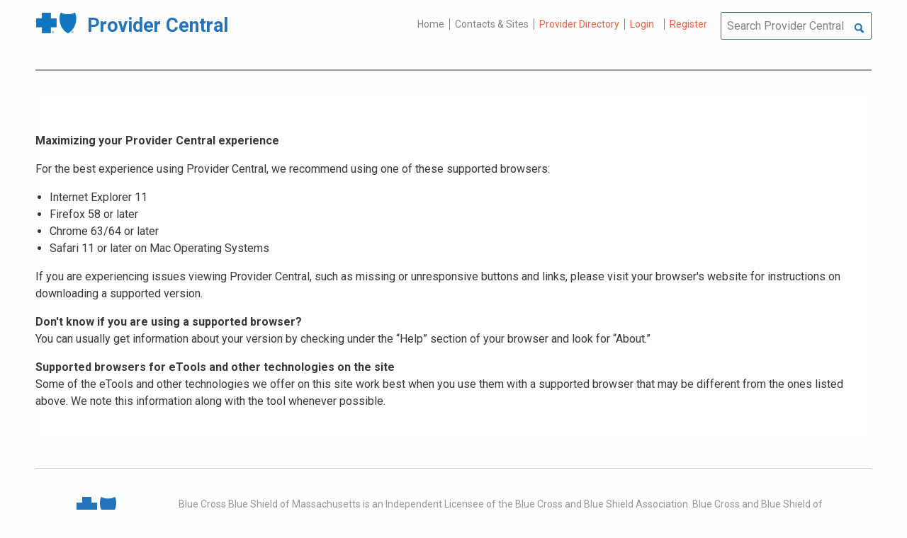

--- FILE ---
content_type: text/html; charset=UTF-8
request_url: https://provider.bluecrossma.com/ProviderHome/portal/hidden/bcbsma/supported-browsers/!ut/p/z0/rVNNU9swFPwrunDMSJEdxxxTl2ADIc1QQvClI8uKUVEkI8sO6a_vc0LBE8i0U3KTnvZ97O4TTvECp5o1smBOGs0U3O_T4Md8FMRfxjEl5CYJSHI98YPvw9Aj_gBf4BQAMU2i_mVIpufD04jMzqYeJbOIknjYVpA_n57SEU650U48O7worWlkLiwqjXVMoe2DdkjJzDK7OSGvAA5hy9QJMcul5AJZUZnaclEBxijJpagQ0zkqaoArqeHaQ0wpVFfCAsiKpbBQoHtEphG2kWLdzkbtJJoUOC2Ze-hJvTR48QFwx_JVhnAajkAGf07861GfzPxjseRAQXLAdni-jyEFlKUuUMkKcYDE37L2GO0Zez74P0aVdALVTirp5HZ2ADDudh61j2-xtxB6sSyrHcqh3G7tPuL0D5n7-xjMx2R25Z-GdHhLSDI4llNarLvetCOVD8yuGAd4O5MWbm3sI4AMdyaDXEooRSuRv0tA21XeoLrMWctKmzViDZOKZeqQv90WePHJFnuikYR-hU_cj2-88aVHIv-QH7W1rUytFsfStXIwNlNGC1C3W798TLON9-tK3PX-HL6t7sLqNxT7MWo!/
body_size: 24767
content:
<!DOCTYPE html>
<html lang="en" id="page">
<link rel="stylesheet" type="text/css" href="https://www.bluecrossma.org/aboutus/libraries/fontawesome/css/all.min.css" />

<head>
<meta http-equiv="X-UA-Compatible" content="IE=edge"/>
<title>Supported Browsers</title>

<script type="text/javascript">
    // IE9 fix
    if(!window.console) {
        var console = {
            log : function(){},
            warn : function(){},
            error : function(){},
            time : function(){},
            timeEnd : function(){}
        }
    }
</script>
<script src="https://ajax.googleapis.com/ajax/libs/jquery/3.4.1/jquery.min.js"></script>
<script src="https://ajax.googleapis.com/ajax/libs/jqueryui/1.12.1/jquery-ui.min.js"></script>

<link id="com.ibm.lotus.NavStateUrl" rel="alternate" href="/ProviderHome/portal/hidden/bcbsma/supported-browsers/!ut/p/z0/[base64]!/" />
<link rel="bookmark" title='Supported Browsers' href='/ProviderHome/portal/hidden/bcbsma/supported-browsers/!ut/p/z0/[base64]!/' hreflang="en"/>

<link href="https://fonts.googleapis.com/css?family=Roboto:100,100i,300,300i,400,400i,500,500i,700,700i,900,900i" rel="stylesheet">
<link href="/ProviderHome/pp.theme.providercentral.dynamic.v2.war/themes/html/img/favicon.ico" rel="shortcut icon" type="image/x-icon" />
<link rel="stylesheet" type="text/css" href="/ProviderHome/pp.theme.providercentral.dynamic.v2.war/themes/html/s/app.css"/>

<!-- WCM Styling  -->
<link rel="stylesheet" type="text/css" href="/ProviderHome/wcm/connect/provider%20portal%20technical%20assets/resources/wcm.css?subtype=css"/>
<script src="/ProviderHome/wcm/connect/provider%20portal%20technical%20assets/resources/wcm.js?subtype=javascript"></script>
<!--[if IE]>
    <link href="/ProviderHome/pp.theme.providercentral.dynamic.v2.war/themes/html/s/ie.css" media="screen, projection" rel="stylesheet" type="text/css" />
 <![endif]--> 
 </head>
 <div class="themeContainer">
		<header class="header"><!-- row -->
			<div class="grid-container full">
				<div class="grid-x utility-container">
					<div class="medium-5 cell text-left context-switcher" >
						<!-- controls the display of the page functional  -->
						
		<script src="//assets.adobedtm.com/launch-ENe7f27ca40dd941c8ba4dba97e1ed6499.min.js" async></script>
	 
	<script language="javascript">
	window.wa=window.wa || {};
    window.wa.loginStatus = "PP - Anonymous";
    console.log("HEAD - Anonymous user set:",window.wa);
	</script>

			<div class="logo">
				<a href="/ProviderHome/portal/!ut/p/z0/[base64]/" alt="Provider Central">
					<span class="icon-logo-bcbs-ma-footer"></span>
					<h1>Provider Central</h1>
				</a>
			</div>
		</div>
					<div class="medium-7 cell text-right utility">
						<!-- menu the display of the page functional  --><!-- FORMS functional  -->
						  
<link rel="stylesheet" href="https://www.bluecrossma.org/aboutus/libraries/fontawesome/css/all.min.css">


		
		<ul class="menu" data-header-type="both"><li>
	
		<a href="/ProviderHome/portal/!ut/p/z0/[base64]/">Home</a>
	
</li>
<li>
	
		<a href="/ProviderHome/portal/home/contact-us/contact%20and%20sites%20%20-%20all%20but%20dental/!ut/p/z0/[base64]!!/">Contacts & Sites</a>
		
</li>
<li id="prviderdirectoryid">	
		<a id="provider-color" class="providerhover" href="/ProviderHome/portal/home/patient-resources/plans-and-products/find-a-doctor?nav=ineedto">Provider Directory</a>
		<span id="providermenutext" style="font-size: 13px;"> Review your directory information every 90 days.</span>
</li>


									<li class="login"><a href="?uri=nm:oid:Z6_H2IC1K80OGA770Q8P4O9A83082" class="wpthemeLeft "><span lang="en" dir="ltr">Login</a></li>	
								<li class="tooltipmenu">
									<span class="tooltipmenutext pad10" style="font-size: 14px;">  Log in for full access to: Time-sensitive news, fee schedules,<br/>eTools for administrative transactions, and more.</span>									
									<i class="far fa-info-circle" style="color: #838383;font-size: 13px;"></i>
								</li>
							
									<li class="login"><a href="?uri=nm:oid:Z6_H2IC1K80OGA770Q8P4O9A83083" class="wpthemeLeft "><span lang="en" dir="ltr">Register</a></li>
	</ul>
	<!-- search.jsp  of the page functional -->
	<div class="wpthemeSearch" role="search" aria-label="Click to perform a search.">
		<form id="mainSearch" name="searchQueryForm" method="post" action="?urile=wcm:path%3A%2FProvider%2BPortal%2BContent%2BLibrary%2FSite%2BUtilities%2FSearch" onsubmit="submitSearch('mainSearch')">
			<label for="wpthemeSearchBoxInput" class="wpthemeDisplayNone hide">Search</label>
			<input placeholder="Search Provider Central" class="wpthemeSearchText" type="text" id="wpthemeSearchBoxInput" name="search_query">
			<a class="wpthemeSearchButton fi-magnifying-glass" onclick="$('#mainSearch').submit()" title="Click to perform a search."></a>
		</form>
	</div>
<div id="myMenu">
							  
<link rel="stylesheet" href="https://www.bluecrossma.org/aboutus/libraries/fontawesome/css/all.min.css">


		
		<ul class="menu" data-header-type="both">
	</ul>
	</div>
					</div>
				</div>
			</div>
			<div class="grid-container full">
				<div class="grid-x navigation-container">
					<div class="medium-12 cell title-bar-right">
						<div class="main-navigation">
							<nav class="main-menu">
								<a class="menu-close fi-x hide"></a>
								
<ul class="menu text-"></ul>
</nav>
						</div>
					</div>
				</div>
			</div>
		</header>		
		<div id="main" class="grid-container full">
		  	<div class="grid-x collapse main-container">
		  		<div class="block-breadcrumbs columns">
					<!-- required - do not remove -->
					<div style="display:none" id="portletState">{}</div></div>
			</div>
			<div id="layoutContainers" class="wpthemeLayoutContainers wpthemeLayoutContainersHidden" >
				<!-- this layout has one main fluid container -->
<div class='component-container pp_providerFullWidth id-Z7_VA6HBFH200SI60INM46T7830K0' name='ibmMainContainer' ><div class='component-control id-Z7_VA6HBFH200SI60INM46T7830K2' ><span id="Z7_VA6HBFH200SI60INM46T7830K2"></span><section class="ibmPortalControl wpthemeNoSkin a11yRegionTarget" role="region" >
	<!-- marks the node the analytics tags for this portlet will be placed in -->
	<!-- asa.overlay marks the node that the AsaOverlayWidget will be placed in -->
	<div style="position:relative; z-index: 1;">
		<div class="analytics.overlay" ></div>
	</div>
    <!-- Hide the text of the title, but still provide the lm-dynamic-title container for accessing the dynamic title -->
    <span class="wpthemeAccess">
 		<span class="lm-dynamic-title asa.portlet.title a11yRegionLabel"><span lang="en" dir="ltr">Web Content Viewer</span></span>
	</span>
    <div class="wpthemeOverflowAuto"> <!-- lm:control dynamic spot injects markup of layout control -->
        







































    
    

    
    

    
    
    





    
    
        
            
            <div class="whiteBackgroundNoMinHeight">

<!-- Rich Text -->
<div class="pp_font_12"><p>
  <!--
<p>To optimize your Provider Central experience, we recommend one of the following supported browsers:</p>

<p>&#160;&#160;&#160;Microsoft Internet Explorer 7.x and 8.x on Windows XP/7 <a href="http://www.microsoft.com/windows/internet-explorer/default.aspx" >Download PC</a>&#160;<br />
&#160;&#160;&#160;Microsoft Internet Explorer 9.0 on Windows 7 <a href="http://www.microsoft.com/windows/internet-explorer/default.aspx" >Download PC</a><br />
&#160;&#160;&#160;Firefox 10.x Extended Support Release (ESR) on Windows XP/7 <a href="http://www.mozilla.com/en-US/firefox" >Download Mac / PC</a>&#160;<br />
&#160;&#160;&#160;Apple Safari 5.1.7 on Windows XP/7 &#160;<a href="http://www.apple.com/safari/download/" >Download Mac / PC</a></p>

<p></p>
--><br /></p>

<p><strong>Maximizing your Provider Central experience</strong></p>

<p>For the best experience using Provider Central, we recommend using one of these supported browsers:</p>

<ul>
  <li>Internet Explorer 11</li>
  <li>Firefox 58 or later</li>
  <li>Chrome 63/64 or later</li>
  <li>Safari 11 or later on Mac Operating Systems</li>



</ul>

<p>If you are experiencing issues viewing Provider Central, such as missing or unresponsive buttons and links, please visit your browser's website for instructions on downloading a supported version.</p>

<p><strong>Don't know if you are using a supported browser?</strong><br /> You can usually get information about your version by checking under the “Help” section of your browser and look for “About.”</p>

<p><strong>Supported browsers for eTools and other technologies on the site</strong><br /> Some of the eTools and other technologies we offer on this site work best when you use them with a supported browser that may be different from the ones listed above. We note this information along with the tool whenever possible.</p></div>


<div class="clearFloats"></div>
<!-- Last Review Date and Time -->


</div>
        
        
    

    
        





        







    
</div>
</section> </div></div>
</div>
		</div>
		<footer id="footer" class="clear-both">
			

<div class="footer grid-container">
	<div class="grid-x grid-margin-x">
		<div class="medium-2 cell">
			
			    <div class="footer-logo">
			        <a href="/ProviderHome/portal/!ut/p/z0/[base64]/" alt="Provider Central">
			            <img src="/ProviderHome/pp.theme.providercentral.dynamic.v2.war/themes/html/img/logo-bcbs-ma.svg"/>
			        </a>
			    </div>
			
		</div>
		<div class="medium-10 cell">
			<div class="grid-x">
				<div class = "cell">		
					<link href="https://fonts.googleapis.com/css?family=Roboto" rel="stylesheet">	
<link href="https://fonts.googleapis.com/css2?family=Bebas+Neue&display=swap" rel="stylesheet">	
<style>
  /* Modal Styles */
  #modal {
    display: none; /* Hide modal by default */
    position: fixed;
    top: 0;
    left: 0;
    width: 100%;
    height: 100%;
    background-color: rgba(0, 0, 0, 0.5);
    z-index: 1000;
    justify-content: center;
    align-items: center;
  }

  #modal-content {
    width: 600px;
    background-color: #fff;
    padding: 20px;
    border-radius: 10px;
    box-shadow: 0 0 10px rgba(0, 0, 0, 0.3);
  }

  #modal-content p {
    margin-bottom: 20px;
  }

  #modal-content button {
    margin: 0 10px;
    padding: 10px 20px;
    border: none;
    border-radius: 5px;
    cursor: pointer;
    font-size: 16px;
  }

  #confirm-leave {
    background-color: #03385a;
    color: white;
  }

  #cancel-leave {
    background-color: #ffffff;
    color: #03385a;
  }
  .pTitle{
    font-family:"Bebas Neue", Impact, sans-serif;
    font-size:35px;
    color:#fc5c3b;
line-height:89%;
  }
  .xOut:hover {cursor:pointer;color:#676464}
</style>

<!-- Modal Popup -->
<div id="modal">
  <div id="modal-content">
    <div style="float:left;width:97%;text-align:left;padding-bottom:5px;"><img style="width:150px" src="http://www.bluecrossma.com/Provider/bp/bcbsma-logo_transp.png" alt="bcbsma logo"></div>
    <div style="display:flex; justify-content:flex-end;"><p class="xOut" style="font-family:roboto; font-size:30px;margin-top:-20px" valign="top" align="right">&times;</p></div>
    <br>
    <hr style="color:#4d4d4d;width:100%;">
    
   <div style="width:100%;color:#383838">
    <p class="pTitle">YOU'RE LEAVING THE BLUE CROSS BLUE SHIELD OF MASSACHUSETTS WEBSITE</p>
      <p style="font-family:'DM Sans'; font-size:16px">By selecting "Continue," you acknowledge that you have read and understood the statement below, and you wish to leave Provider Central. By selecting "Close Window," you will return to Provider Central.
</p>

<p style="font-family:'DM Sans'; font-size:16px">Your use of the selected site is subject to the Terms of Use and Privacy Policies of the publisher of that site. Blue Cross Blue Shield of Massachusetts’ Terms of Use and its Privacy Policy do not apply at the selected site. Use of any such site, including the information, services, products, materials, and any other resources contained on it, is conducted solely at your own risk.</p>
    
    <div class="flush-right" style="display:flex; justify-content:flex-end;">
    <button id="cancel-leave">Close Window</button>
      <button id="confirm-leave">CONTINUE</button>
     </div>
  
    </div> 
  </div>
</div>

<!-- Links on the page -->

<!-- JavaScript -->
<script>
  document.addEventListener('DOMContentLoaded', function() {
    // Get the query parameter from the URL
    const urlParams = new URLSearchParams(window.location.search);
    const popupTrigger = urlParams.get('popup');

    // Check if the query parameter exists and its value is true
    if (popupTrigger === 'true') {
      // Display modal popup
      document.getElementById('modal').style.display = 'flex';
    }

    // Handle confirmation to leave the site
    document.getElementById('confirm-leave').addEventListener('click', function() {
      // Close modal popup
      document.getElementById('modal').style.display = 'none';
      // Proceed to the external link if a link was clicked
      if (currentLink) {
        // Update the href to open in a new window
        currentLink.setAttribute('target', '_blank');
        // Proceed to the external link
        window.open(currentLink.href, '_blank');
      }
    });

    // Handle cancellation
    document.getElementById('cancel-leave').addEventListener('click', function() {
      // Close modal popup
      document.getElementById('modal').style.display = 'none';
    });

    // Handle modal close button
    document.querySelector('.xOut').addEventListener('click', function() {
      // Close modal popup
      document.getElementById('modal').style.display = 'none';
    });

    // Get all links on the page
    const links = document.querySelectorAll('a');
    let currentLink = null; // Variable to remember the current link

    // Iterate through each link
    links.forEach(link => {
      // Check if the link has the query parameter 'popup=true'
      if (link.href.includes('?popup=true')) {
        // Add click event listener to the link
        link.addEventListener('click', function(event) {
          // Prevent default link behavior
          event.preventDefault();
          // Display modal popup
          document.getElementById('modal').style.display = 'flex';
          // Update the target domain in the modal
         // const title = link.getAttribute('title');
        //  document.getElementById('target-domain').textContent = title;
        //  document.getElementById('target2').textContent = title;
          // Remember the current link
          currentLink = link;

        });
      }
    });
  });
</script>

<p class="footnote">Blue Cross Blue Shield of Massachusetts is an Independent Licensee of the Blue Cross and Blue Shield Association. Blue Cross and Blue Shield of Massachusetts HMO Blue, Inc., and/or Massachusetts Benefit Administrators LLC, based on Product participation. ® Registered Marks of the Blue Cross and Blue Shield Association. ®´ Registered Marks of Blue Cross and Blue Shield of Massachusetts, Inc., and Blue Cross and Blue Shield of Massachusetts HMO Blue, Inc. ®´´ Registered Marks, TM Trademarks. and SM Service Marks are the property of their respective owners. © <span id="lblYear"></span> Blue Cross and Blue Shield of Massachusetts, Inc., and Blue Cross and Blue Shield of Massachusetts HMO Blue, Inc.</p>
<p class="footnote">101 Huntington Avenue, Suite 1300, Boston, MA 02199-7611</p>

<script>
  var currentYear = new Date().getFullYear();
  document.getElementById("lblYear").innerHTML = currentYear;
</script>
				</div>
			</div>
			<div class="float-left footer-links">
				
					<a href="/ProviderHome/portal/hidden/bcbsma/terms-of-use/!ut/p/z0/[base64]!!/">Terms of Use, Privacy &amp; Security</a>&nbsp;|&nbsp;
				
					<a href="/ProviderHome/portal/hidden/bcbsma/supported-browsers/!ut/p/z0/[base64]!/">Supported browsers</a>&nbsp;|&nbsp;
				
				<a target="_blank" href="http://www.bluecrossma.com/redirect/about-us/accessibility.html">Accessibility</a>	
				
						&nbsp;|&nbsp;<a href="/ProviderHome/portal/hidden/bcbsma/site-map/!ut/p/z0/[base64]/">Sitemap</a>
				
			</div>
			<!-- footer-links start -->
			<div class="float-right social-icons">
				<ul>
					
					<li class="we-mega-menu-li" description="Join us on Facebook">
					<a href="https://www.facebook.com/BCBSMA" target="_blank" title="Follow us on Facebook"> 
					<i class="fab fa-facebook-f"></i>
					</a>
					</li>
					<li class="we-mega-menu-li" description="Follow us on Instagram">
					<a href="https://www.instagram.com/bluecrossma/" target="_blank" title="Follow us on Instagram"> 
					<i class="fab fa-instagram"></i>
					</a>
					</li>
					<!--li class="we-mega-menu-li" description="Follow us on X">
					<a href="https://twitter.com/BCBSMA" target="_blank" title="Follow us on X"> 
					<i class="fab fa-x-twitter"></i>
					</a>
					</li-->
					<li class="we-mega-menu-li" description="Join us on LinkedIn">
					<a href="https://www.linkedin.com/company/blue-cross-blue-shield-of-massachusetts/" target="_blank" title="Follow us on LinkedIn">
					<i class="fab fa-linkedin-in"></i>
					</a>
					</li>
					<!--li class="we-mega-menu-li" description="Watch our YouTube channel">
					<a href="https://www.youtube.com/channel/UCxtKEeJPREsFwTrJ87VFfTQ/featured" target="_blank" title="Watch our YouTube channel"> 
					<i class="fab fa-youtube"></i>
					</a>
					</li-->
				</ul>
			</div>
			<!-- social-icons end -->
			<div class="clearfix">
			</div>
		</div>
	</div>
</div>

<script type="text/javascript" src="/ProviderHome/pp.theme.providercentral.dynamic.v2.war/themes/html/assets/js/app.js?cachetimestamp=20191202"></script> 
<script type="text/javascript" src="/ProviderHome/pp.theme.providercentral.dynamic.v2.war/themes/html/assets/js/home.js"></script>
<script type="text/javascript" src="/ProviderHome/pp.theme.providercentral.dynamic.v2.war/themes/html/assets/js/loader.js"></script>
<script type="text/javascript" src="/ProviderHome/pp.theme.providercentral.dynamic.v2.war/themes/html/assets/js/dialog.js"></script>
<script type="text/javascript" src="/ProviderHome/pp.theme.providercentral.dynamic.v2.war/themes/html/assets/js/grid.js?cachetimestamp=201806111420"></script>
<script type="text/javascript" src="/ProviderHome/pp.theme.providercentral.dynamic.v2.war/themes/html/assets/js/forms.js"></script>
<script type="text/javascript" src="/ProviderHome/pp.theme.providercentral.dynamic.v2.war/themes/html/assets/js/tabs.js"></script>
<script type="text/javascript" src="/ProviderHome/pp.theme.providercentral.dynamic.v2.war/themes/html/assets/js/accordion.js"></script>
<script type="text/javascript" src="/ProviderHome/pp.theme.providercentral.dynamic.v2.war/themes/html/assets/js/cookie.js"></script>
<!-- <script type="text/javascript" src="/ProviderHome/pp.theme.providercentral.dynamic.v2.war/themes/html/assets/js/motion-ui.js"></script> -->
<!-- <link href="/ProviderHome/pp.theme.providercentral.dynamic.v2.war/themes/html/s/motion-ui.css" rel="stylesheet" type="text/css"/> -->
<link href="/ProviderHome/pp.theme.providercentral.dynamic.v2.war/themes/html/s/print.css" media="print" rel="stylesheet" type="text/css" /></footer>
	</div>
	<div id="page-loader" class="loader full-page"></div>
</body>
</html>
